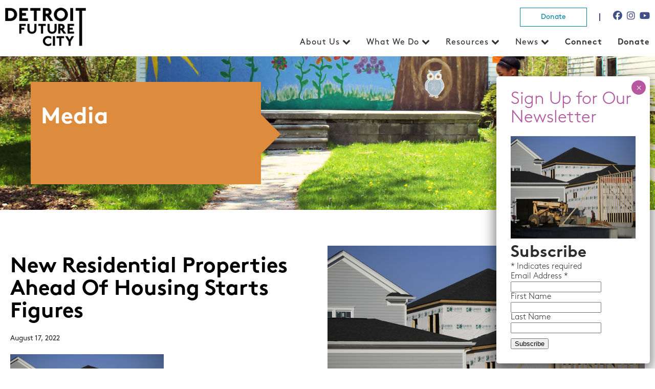

--- FILE ---
content_type: text/html; charset=UTF-8
request_url: https://detroitfuturecity.com/2022/07/21/demand-for-mortgages-now-lower-than-during-great-recession/new-residential-properties-ahead-of-housing-starts-figures/
body_size: 11646
content:
<!DOCTYPE html>
<html>
<head>
	<meta name="viewport" content="width=device-width, initial-scale=1, maximum-scale=1" />
	<meta charset="UTF-8">
<link rel="apple-touch-icon" sizes="180x180" href="https://detroitfuturecity.com/wp-content/themes/DFC/images/apple-touch-icon.png">
<link rel="icon" type="image/png" href="https://detroitfuturecity.com/wp-content/themes/DFC/images/favicon-32x32.png" sizes="32x32">
<link rel="icon" type="image/png" href="https://detroitfuturecity.com/wp-content/themes/DFC/images/favicon-16x16.png" sizes="16x16">
<link rel="icon" type="image/png" href="https://detroitfuturecity.com/wp-content/themes/DFC/images/favicon.ico" sizes="32x32">


		<!-- All in One SEO 4.9.3 - aioseo.com -->
	<meta name="description" content="A contractor walks past houses under construction at the Norton Commons subdivision in Louisville, Kentucky." />
	<meta name="robots" content="max-image-preview:large" />
	<meta name="author" content="dfcadm"/>
	<link rel="canonical" href="https://detroitfuturecity.com/2022/07/21/demand-for-mortgages-now-lower-than-during-great-recession/new-residential-properties-ahead-of-housing-starts-figures/" />
	<meta name="generator" content="All in One SEO (AIOSEO) 4.9.3" />
		<meta property="og:locale" content="en_US" />
		<meta property="og:site_name" content="Detroit Future City |" />
		<meta property="og:type" content="article" />
		<meta property="og:title" content="New Residential Properties Ahead Of Housing Starts Figures | Detroit Future City" />
		<meta property="og:url" content="https://detroitfuturecity.com/2022/07/21/demand-for-mortgages-now-lower-than-during-great-recession/new-residential-properties-ahead-of-housing-starts-figures/" />
		<meta property="article:published_time" content="2022-08-17T14:29:30+00:00" />
		<meta property="article:modified_time" content="2022-08-17T14:29:30+00:00" />
		<meta name="twitter:card" content="summary" />
		<meta name="twitter:title" content="New Residential Properties Ahead Of Housing Starts Figures | Detroit Future City" />
		<script type="application/ld+json" class="aioseo-schema">
			{"@context":"https:\/\/schema.org","@graph":[{"@type":"BreadcrumbList","@id":"https:\/\/detroitfuturecity.com\/2022\/07\/21\/demand-for-mortgages-now-lower-than-during-great-recession\/new-residential-properties-ahead-of-housing-starts-figures\/#breadcrumblist","itemListElement":[{"@type":"ListItem","@id":"https:\/\/detroitfuturecity.com#listItem","position":1,"name":"Home","item":"https:\/\/detroitfuturecity.com","nextItem":{"@type":"ListItem","@id":"https:\/\/detroitfuturecity.com\/2022\/07\/21\/demand-for-mortgages-now-lower-than-during-great-recession\/new-residential-properties-ahead-of-housing-starts-figures\/#listItem","name":"New Residential Properties Ahead Of Housing Starts Figures"}},{"@type":"ListItem","@id":"https:\/\/detroitfuturecity.com\/2022\/07\/21\/demand-for-mortgages-now-lower-than-during-great-recession\/new-residential-properties-ahead-of-housing-starts-figures\/#listItem","position":2,"name":"New Residential Properties Ahead Of Housing Starts Figures","previousItem":{"@type":"ListItem","@id":"https:\/\/detroitfuturecity.com#listItem","name":"Home"}}]},{"@type":"ItemPage","@id":"https:\/\/detroitfuturecity.com\/2022\/07\/21\/demand-for-mortgages-now-lower-than-during-great-recession\/new-residential-properties-ahead-of-housing-starts-figures\/#itempage","url":"https:\/\/detroitfuturecity.com\/2022\/07\/21\/demand-for-mortgages-now-lower-than-during-great-recession\/new-residential-properties-ahead-of-housing-starts-figures\/","name":"New Residential Properties Ahead Of Housing Starts Figures | Detroit Future City","description":"A contractor walks past houses under construction at the Norton Commons subdivision in Louisville, Kentucky.","inLanguage":"en-US","isPartOf":{"@id":"https:\/\/detroitfuturecity.com\/#website"},"breadcrumb":{"@id":"https:\/\/detroitfuturecity.com\/2022\/07\/21\/demand-for-mortgages-now-lower-than-during-great-recession\/new-residential-properties-ahead-of-housing-starts-figures\/#breadcrumblist"},"author":{"@id":"https:\/\/detroitfuturecity.com\/author\/dfcadm\/#author"},"creator":{"@id":"https:\/\/detroitfuturecity.com\/author\/dfcadm\/#author"},"datePublished":"2022-08-17T14:29:30+00:00","dateModified":"2022-08-17T14:29:30+00:00"},{"@type":"Organization","@id":"https:\/\/detroitfuturecity.com\/#organization","name":"Detroit Future City","url":"https:\/\/detroitfuturecity.com\/"},{"@type":"Person","@id":"https:\/\/detroitfuturecity.com\/author\/dfcadm\/#author","url":"https:\/\/detroitfuturecity.com\/author\/dfcadm\/","name":"dfcadm","image":{"@type":"ImageObject","@id":"https:\/\/detroitfuturecity.com\/2022\/07\/21\/demand-for-mortgages-now-lower-than-during-great-recession\/new-residential-properties-ahead-of-housing-starts-figures\/#authorImage","url":"https:\/\/secure.gravatar.com\/avatar\/b38cc64b8397da455375baa064433be715fc3e2d558c15088de1483bada8cce5?s=96&d=mm&r=g","width":96,"height":96,"caption":"dfcadm"}},{"@type":"WebSite","@id":"https:\/\/detroitfuturecity.com\/#website","url":"https:\/\/detroitfuturecity.com\/","name":"Detroit Future City","inLanguage":"en-US","publisher":{"@id":"https:\/\/detroitfuturecity.com\/#organization"}}]}
		</script>
		<!-- All in One SEO -->

<link rel="alternate" type="application/rss+xml" title="Detroit Future City &raquo; New Residential Properties Ahead Of Housing Starts Figures Comments Feed" href="https://detroitfuturecity.com/2022/07/21/demand-for-mortgages-now-lower-than-during-great-recession/new-residential-properties-ahead-of-housing-starts-figures/feed/" />
<link rel="alternate" title="oEmbed (JSON)" type="application/json+oembed" href="https://detroitfuturecity.com/wp-json/oembed/1.0/embed?url=https%3A%2F%2Fdetroitfuturecity.com%2F2022%2F07%2F21%2Fdemand-for-mortgages-now-lower-than-during-great-recession%2Fnew-residential-properties-ahead-of-housing-starts-figures%2F" />
<link rel="alternate" title="oEmbed (XML)" type="text/xml+oembed" href="https://detroitfuturecity.com/wp-json/oembed/1.0/embed?url=https%3A%2F%2Fdetroitfuturecity.com%2F2022%2F07%2F21%2Fdemand-for-mortgages-now-lower-than-during-great-recession%2Fnew-residential-properties-ahead-of-housing-starts-figures%2F&#038;format=xml" />
<style id='wp-img-auto-sizes-contain-inline-css' type='text/css'>
img:is([sizes=auto i],[sizes^="auto," i]){contain-intrinsic-size:3000px 1500px}
/*# sourceURL=wp-img-auto-sizes-contain-inline-css */
</style>
<link rel='stylesheet' id='font-awesome-css' href='https://detroitfuturecity.com/wp-content/themes/DFC/css/fontawesome-free-6.6.0-web/css/all.css?ver=34637d8428ceed5d8d26a5a77fa729fe' type='text/css' media='all' />
<link rel='stylesheet' id='reset-css' href='https://detroitfuturecity.com/wp-content/themes/DFC/css/reset.css?ver=34637d8428ceed5d8d26a5a77fa729fe' type='text/css' media='all' />
<link rel='stylesheet' id='main-css' href='https://detroitfuturecity.com/wp-content/themes/DFC/style-2021.css?ver=34637d8428ceed5d8d26a5a77fa729fe' type='text/css' media='all' />
<link rel='stylesheet' id='ism-css' href='https://detroitfuturecity.com/wp-content/themes/DFC/slick/slick.css?ver=34637d8428ceed5d8d26a5a77fa729fe' type='text/css' media='all' />
<style id='wp-emoji-styles-inline-css' type='text/css'>

	img.wp-smiley, img.emoji {
		display: inline !important;
		border: none !important;
		box-shadow: none !important;
		height: 1em !important;
		width: 1em !important;
		margin: 0 0.07em !important;
		vertical-align: -0.1em !important;
		background: none !important;
		padding: 0 !important;
	}
/*# sourceURL=wp-emoji-styles-inline-css */
</style>
<link rel='stylesheet' id='wp-block-library-css' href='https://detroitfuturecity.com/wp-includes/css/dist/block-library/style.min.css?ver=34637d8428ceed5d8d26a5a77fa729fe' type='text/css' media='all' />
<style id='global-styles-inline-css' type='text/css'>
:root{--wp--preset--aspect-ratio--square: 1;--wp--preset--aspect-ratio--4-3: 4/3;--wp--preset--aspect-ratio--3-4: 3/4;--wp--preset--aspect-ratio--3-2: 3/2;--wp--preset--aspect-ratio--2-3: 2/3;--wp--preset--aspect-ratio--16-9: 16/9;--wp--preset--aspect-ratio--9-16: 9/16;--wp--preset--color--black: #000000;--wp--preset--color--cyan-bluish-gray: #abb8c3;--wp--preset--color--white: #ffffff;--wp--preset--color--pale-pink: #f78da7;--wp--preset--color--vivid-red: #cf2e2e;--wp--preset--color--luminous-vivid-orange: #ff6900;--wp--preset--color--luminous-vivid-amber: #fcb900;--wp--preset--color--light-green-cyan: #7bdcb5;--wp--preset--color--vivid-green-cyan: #00d084;--wp--preset--color--pale-cyan-blue: #8ed1fc;--wp--preset--color--vivid-cyan-blue: #0693e3;--wp--preset--color--vivid-purple: #9b51e0;--wp--preset--gradient--vivid-cyan-blue-to-vivid-purple: linear-gradient(135deg,rgb(6,147,227) 0%,rgb(155,81,224) 100%);--wp--preset--gradient--light-green-cyan-to-vivid-green-cyan: linear-gradient(135deg,rgb(122,220,180) 0%,rgb(0,208,130) 100%);--wp--preset--gradient--luminous-vivid-amber-to-luminous-vivid-orange: linear-gradient(135deg,rgb(252,185,0) 0%,rgb(255,105,0) 100%);--wp--preset--gradient--luminous-vivid-orange-to-vivid-red: linear-gradient(135deg,rgb(255,105,0) 0%,rgb(207,46,46) 100%);--wp--preset--gradient--very-light-gray-to-cyan-bluish-gray: linear-gradient(135deg,rgb(238,238,238) 0%,rgb(169,184,195) 100%);--wp--preset--gradient--cool-to-warm-spectrum: linear-gradient(135deg,rgb(74,234,220) 0%,rgb(151,120,209) 20%,rgb(207,42,186) 40%,rgb(238,44,130) 60%,rgb(251,105,98) 80%,rgb(254,248,76) 100%);--wp--preset--gradient--blush-light-purple: linear-gradient(135deg,rgb(255,206,236) 0%,rgb(152,150,240) 100%);--wp--preset--gradient--blush-bordeaux: linear-gradient(135deg,rgb(254,205,165) 0%,rgb(254,45,45) 50%,rgb(107,0,62) 100%);--wp--preset--gradient--luminous-dusk: linear-gradient(135deg,rgb(255,203,112) 0%,rgb(199,81,192) 50%,rgb(65,88,208) 100%);--wp--preset--gradient--pale-ocean: linear-gradient(135deg,rgb(255,245,203) 0%,rgb(182,227,212) 50%,rgb(51,167,181) 100%);--wp--preset--gradient--electric-grass: linear-gradient(135deg,rgb(202,248,128) 0%,rgb(113,206,126) 100%);--wp--preset--gradient--midnight: linear-gradient(135deg,rgb(2,3,129) 0%,rgb(40,116,252) 100%);--wp--preset--font-size--small: 13px;--wp--preset--font-size--medium: 20px;--wp--preset--font-size--large: 36px;--wp--preset--font-size--x-large: 42px;--wp--preset--spacing--20: 0.44rem;--wp--preset--spacing--30: 0.67rem;--wp--preset--spacing--40: 1rem;--wp--preset--spacing--50: 1.5rem;--wp--preset--spacing--60: 2.25rem;--wp--preset--spacing--70: 3.38rem;--wp--preset--spacing--80: 5.06rem;--wp--preset--shadow--natural: 6px 6px 9px rgba(0, 0, 0, 0.2);--wp--preset--shadow--deep: 12px 12px 50px rgba(0, 0, 0, 0.4);--wp--preset--shadow--sharp: 6px 6px 0px rgba(0, 0, 0, 0.2);--wp--preset--shadow--outlined: 6px 6px 0px -3px rgb(255, 255, 255), 6px 6px rgb(0, 0, 0);--wp--preset--shadow--crisp: 6px 6px 0px rgb(0, 0, 0);}:where(.is-layout-flex){gap: 0.5em;}:where(.is-layout-grid){gap: 0.5em;}body .is-layout-flex{display: flex;}.is-layout-flex{flex-wrap: wrap;align-items: center;}.is-layout-flex > :is(*, div){margin: 0;}body .is-layout-grid{display: grid;}.is-layout-grid > :is(*, div){margin: 0;}:where(.wp-block-columns.is-layout-flex){gap: 2em;}:where(.wp-block-columns.is-layout-grid){gap: 2em;}:where(.wp-block-post-template.is-layout-flex){gap: 1.25em;}:where(.wp-block-post-template.is-layout-grid){gap: 1.25em;}.has-black-color{color: var(--wp--preset--color--black) !important;}.has-cyan-bluish-gray-color{color: var(--wp--preset--color--cyan-bluish-gray) !important;}.has-white-color{color: var(--wp--preset--color--white) !important;}.has-pale-pink-color{color: var(--wp--preset--color--pale-pink) !important;}.has-vivid-red-color{color: var(--wp--preset--color--vivid-red) !important;}.has-luminous-vivid-orange-color{color: var(--wp--preset--color--luminous-vivid-orange) !important;}.has-luminous-vivid-amber-color{color: var(--wp--preset--color--luminous-vivid-amber) !important;}.has-light-green-cyan-color{color: var(--wp--preset--color--light-green-cyan) !important;}.has-vivid-green-cyan-color{color: var(--wp--preset--color--vivid-green-cyan) !important;}.has-pale-cyan-blue-color{color: var(--wp--preset--color--pale-cyan-blue) !important;}.has-vivid-cyan-blue-color{color: var(--wp--preset--color--vivid-cyan-blue) !important;}.has-vivid-purple-color{color: var(--wp--preset--color--vivid-purple) !important;}.has-black-background-color{background-color: var(--wp--preset--color--black) !important;}.has-cyan-bluish-gray-background-color{background-color: var(--wp--preset--color--cyan-bluish-gray) !important;}.has-white-background-color{background-color: var(--wp--preset--color--white) !important;}.has-pale-pink-background-color{background-color: var(--wp--preset--color--pale-pink) !important;}.has-vivid-red-background-color{background-color: var(--wp--preset--color--vivid-red) !important;}.has-luminous-vivid-orange-background-color{background-color: var(--wp--preset--color--luminous-vivid-orange) !important;}.has-luminous-vivid-amber-background-color{background-color: var(--wp--preset--color--luminous-vivid-amber) !important;}.has-light-green-cyan-background-color{background-color: var(--wp--preset--color--light-green-cyan) !important;}.has-vivid-green-cyan-background-color{background-color: var(--wp--preset--color--vivid-green-cyan) !important;}.has-pale-cyan-blue-background-color{background-color: var(--wp--preset--color--pale-cyan-blue) !important;}.has-vivid-cyan-blue-background-color{background-color: var(--wp--preset--color--vivid-cyan-blue) !important;}.has-vivid-purple-background-color{background-color: var(--wp--preset--color--vivid-purple) !important;}.has-black-border-color{border-color: var(--wp--preset--color--black) !important;}.has-cyan-bluish-gray-border-color{border-color: var(--wp--preset--color--cyan-bluish-gray) !important;}.has-white-border-color{border-color: var(--wp--preset--color--white) !important;}.has-pale-pink-border-color{border-color: var(--wp--preset--color--pale-pink) !important;}.has-vivid-red-border-color{border-color: var(--wp--preset--color--vivid-red) !important;}.has-luminous-vivid-orange-border-color{border-color: var(--wp--preset--color--luminous-vivid-orange) !important;}.has-luminous-vivid-amber-border-color{border-color: var(--wp--preset--color--luminous-vivid-amber) !important;}.has-light-green-cyan-border-color{border-color: var(--wp--preset--color--light-green-cyan) !important;}.has-vivid-green-cyan-border-color{border-color: var(--wp--preset--color--vivid-green-cyan) !important;}.has-pale-cyan-blue-border-color{border-color: var(--wp--preset--color--pale-cyan-blue) !important;}.has-vivid-cyan-blue-border-color{border-color: var(--wp--preset--color--vivid-cyan-blue) !important;}.has-vivid-purple-border-color{border-color: var(--wp--preset--color--vivid-purple) !important;}.has-vivid-cyan-blue-to-vivid-purple-gradient-background{background: var(--wp--preset--gradient--vivid-cyan-blue-to-vivid-purple) !important;}.has-light-green-cyan-to-vivid-green-cyan-gradient-background{background: var(--wp--preset--gradient--light-green-cyan-to-vivid-green-cyan) !important;}.has-luminous-vivid-amber-to-luminous-vivid-orange-gradient-background{background: var(--wp--preset--gradient--luminous-vivid-amber-to-luminous-vivid-orange) !important;}.has-luminous-vivid-orange-to-vivid-red-gradient-background{background: var(--wp--preset--gradient--luminous-vivid-orange-to-vivid-red) !important;}.has-very-light-gray-to-cyan-bluish-gray-gradient-background{background: var(--wp--preset--gradient--very-light-gray-to-cyan-bluish-gray) !important;}.has-cool-to-warm-spectrum-gradient-background{background: var(--wp--preset--gradient--cool-to-warm-spectrum) !important;}.has-blush-light-purple-gradient-background{background: var(--wp--preset--gradient--blush-light-purple) !important;}.has-blush-bordeaux-gradient-background{background: var(--wp--preset--gradient--blush-bordeaux) !important;}.has-luminous-dusk-gradient-background{background: var(--wp--preset--gradient--luminous-dusk) !important;}.has-pale-ocean-gradient-background{background: var(--wp--preset--gradient--pale-ocean) !important;}.has-electric-grass-gradient-background{background: var(--wp--preset--gradient--electric-grass) !important;}.has-midnight-gradient-background{background: var(--wp--preset--gradient--midnight) !important;}.has-small-font-size{font-size: var(--wp--preset--font-size--small) !important;}.has-medium-font-size{font-size: var(--wp--preset--font-size--medium) !important;}.has-large-font-size{font-size: var(--wp--preset--font-size--large) !important;}.has-x-large-font-size{font-size: var(--wp--preset--font-size--x-large) !important;}
/*# sourceURL=global-styles-inline-css */
</style>

<style id='classic-theme-styles-inline-css' type='text/css'>
/*! This file is auto-generated */
.wp-block-button__link{color:#fff;background-color:#32373c;border-radius:9999px;box-shadow:none;text-decoration:none;padding:calc(.667em + 2px) calc(1.333em + 2px);font-size:1.125em}.wp-block-file__button{background:#32373c;color:#fff;text-decoration:none}
/*# sourceURL=/wp-includes/css/classic-themes.min.css */
</style>
<link rel='stylesheet' id='wp-components-css' href='https://detroitfuturecity.com/wp-includes/css/dist/components/style.min.css?ver=34637d8428ceed5d8d26a5a77fa729fe' type='text/css' media='all' />
<link rel='stylesheet' id='wp-preferences-css' href='https://detroitfuturecity.com/wp-includes/css/dist/preferences/style.min.css?ver=34637d8428ceed5d8d26a5a77fa729fe' type='text/css' media='all' />
<link rel='stylesheet' id='wp-block-editor-css' href='https://detroitfuturecity.com/wp-includes/css/dist/block-editor/style.min.css?ver=34637d8428ceed5d8d26a5a77fa729fe' type='text/css' media='all' />
<link rel='stylesheet' id='popup-maker-block-library-style-css' href='https://detroitfuturecity.com/wp-content/plugins/popup-maker/dist/packages/block-library-style.css?ver=dbea705cfafe089d65f1' type='text/css' media='all' />
<link rel='stylesheet' id='contact-form-7-css' href='https://detroitfuturecity.com/wp-content/plugins/contact-form-7/includes/css/styles.css?ver=6.1.4' type='text/css' media='all' />
<link rel='stylesheet' id='popup-maker-site-css' href='//detroitfuturecity.com/wp-content/uploads/pum/pum-site-styles.css?generated=1757445209&#038;ver=1.21.5' type='text/css' media='all' />
<script type="text/javascript" src="https://detroitfuturecity.com/wp-includes/js/jquery/jquery.min.js?ver=3.7.1" id="jquery-core-js"></script>
<script type="text/javascript" src="https://detroitfuturecity.com/wp-includes/js/jquery/jquery-migrate.min.js?ver=3.4.1" id="jquery-migrate-js"></script>
<script type="text/javascript" src="https://detroitfuturecity.com/wp-content/themes/DFC/js/main.js?ver=34637d8428ceed5d8d26a5a77fa729fe" id="main-js-js"></script>
<script type="text/javascript" src="https://detroitfuturecity.com/wp-content/themes/DFC/slick/slick.js?ver=34637d8428ceed5d8d26a5a77fa729fe" id="ism-js-js"></script>
<link rel="https://api.w.org/" href="https://detroitfuturecity.com/wp-json/" /><link rel="alternate" title="JSON" type="application/json" href="https://detroitfuturecity.com/wp-json/wp/v2/media/7890" /><link rel="EditURI" type="application/rsd+xml" title="RSD" href="https://detroitfuturecity.com/xmlrpc.php?rsd" />

<link rel='shortlink' href='https://detroitfuturecity.com/?p=7890' />
<script type="text/javascript">
(function(url){
	if(/(?:Chrome\/26\.0\.1410\.63 Safari\/537\.31|WordfenceTestMonBot)/.test(navigator.userAgent)){ return; }
	var addEvent = function(evt, handler) {
		if (window.addEventListener) {
			document.addEventListener(evt, handler, false);
		} else if (window.attachEvent) {
			document.attachEvent('on' + evt, handler);
		}
	};
	var removeEvent = function(evt, handler) {
		if (window.removeEventListener) {
			document.removeEventListener(evt, handler, false);
		} else if (window.detachEvent) {
			document.detachEvent('on' + evt, handler);
		}
	};
	var evts = 'contextmenu dblclick drag dragend dragenter dragleave dragover dragstart drop keydown keypress keyup mousedown mousemove mouseout mouseover mouseup mousewheel scroll'.split(' ');
	var logHuman = function() {
		if (window.wfLogHumanRan) { return; }
		window.wfLogHumanRan = true;
		var wfscr = document.createElement('script');
		wfscr.type = 'text/javascript';
		wfscr.async = true;
		wfscr.src = url + '&r=' + Math.random();
		(document.getElementsByTagName('head')[0]||document.getElementsByTagName('body')[0]).appendChild(wfscr);
		for (var i = 0; i < evts.length; i++) {
			removeEvent(evts[i], logHuman);
		}
	};
	for (var i = 0; i < evts.length; i++) {
		addEvent(evts[i], logHuman);
	}
})('//detroitfuturecity.com/?wordfence_lh=1&hid=3AFB19206F0DC3CEBAAA7DC7C949B3D0');
</script><meta name="tec-api-version" content="v1"><meta name="tec-api-origin" content="https://detroitfuturecity.com"><link rel="alternate" href="https://detroitfuturecity.com/wp-json/tribe/events/v1/" /><title>Detroit Future City</title>
<script type="text/javascript">
var $ = jQuery;
</script>
<!-- Google Tag Manager -->
<script>(function(w,d,s,l,i){w[l]=w[l]||[];w[l].push({'gtm.start':
new Date().getTime(),event:'gtm.js'});var f=d.getElementsByTagName(s)[0],
j=d.createElement(s),dl=l!='dataLayer'?'&l='+l:'';j.async=true;j.src=
'https://www.googletagmanager.com/gtm.js?id='+i+dl;f.parentNode.insertBefore(j,f);
})(window,document,'script','dataLayer','GTM-TMRFF7K');</script>
<!-- End Google Tag Manager -->
</head>
 
<body  class="attachment wp-singular attachment-template-default single single-attachment postid-7890 attachmentid-7890 attachment-jpeg wp-theme-DFC tribe-no-js metaslider-plugin">
<!-- Google Tag Manager (noscript) -->
<noscript><iframe src="https://www.googletagmanager.com/ns.html?id=GTM-TMRFF7K"
height="0" width="0" style="display:none;visibility:hidden"></iframe></noscript>
<!-- End Google Tag Manager (noscript) -->
<header>

	<div class="nav_bar">
			<div class="nav_container">
				<a class="logo" href="https://detroitfuturecity.com">
					<img class="logo_img" src="https://detroitfuturecity.com/wp-content/themes/DFC/images/Detroit-Future-City_black.png"  alt="" >
				</a>
				
				
				<div class="main_nav_wrapper">
					<div class="social_bar">
						<div class="social_btn_wrap">
							
							<a href="https://detroitfuturecity.com/donate/" class="donate_button">Donate</a>
							
							<span class="top_social_border"></span>
							
							<a class="top_social_btn fa-brands fa-facebook" href="https://www.facebook.com/detfuturecity/" target="_BLANK"></a>
							
							<a class="top_social_btn fa-brands fa-instagram" href="https://www.instagram.com/detfuturecity/" target="_BLANK"></a>
							<a class="top_social_btn fa-brands fa-youtube" href="https://www.youtube.com/channel/UCoEflQ2Aq4Tiv7Dq2NMmv_Q" target="_BLANK"></a>
						</div>
					</div>	
					
					<span class="fa fa-bars fa-color hamburger"></span>
					<nav class="main_nav">
						<div class="menu-main-menu-container"><ul id="menu-main-menu" class="menu"><li id="menu-item-7063" class="menu-item menu-item-type-custom menu-item-object-custom menu-item-has-children menu-item-7063"><a href="#">About Us</a>
<ul class="sub-menu">
	<li id="menu-item-7068" class="menu-item menu-item-type-post_type menu-item-object-page menu-item-7068"><a href="https://detroitfuturecity.com/about/">About Us</a></li>
	<li id="menu-item-46" class="menu-item menu-item-type-post_type menu-item-object-page menu-item-46"><a href="https://detroitfuturecity.com/our-team-and-board-of-directors/">Our Team</a></li>
	<li id="menu-item-7053" class="menu-item menu-item-type-post_type menu-item-object-page menu-item-7053"><a href="https://detroitfuturecity.com/job-posting/">Join Our Team</a></li>
</ul>
</li>
<li id="menu-item-7037" class="menu-item menu-item-type-custom menu-item-object-custom menu-item-has-children menu-item-7037"><a href="#">What We Do</a>
<ul class="sub-menu">
	<li id="menu-item-7002" class="menu-item menu-item-type-post_type menu-item-object-page menu-item-7002"><a href="https://detroitfuturecity.com/what-we-do/the-center-for-equity-engagement-and-research/">Center for Equity, Engagement, and Research</a></li>
	<li id="menu-item-9678" class="menu-item menu-item-type-post_type menu-item-object-page menu-item-has-children menu-item-9678"><a href="https://detroitfuturecity.com/what-we-do/thriving-resilient-neighborhoods/">Thriving, Resilient Neighborhoods</a>
	<ul class="sub-menu">
		<li id="menu-item-9660" class="menu-item menu-item-type-post_type menu-item-object-page menu-item-9660"><a href="https://detroitfuturecity.com/what-we-do/economic-inclusion/">Economic Inclusion</a></li>
		<li id="menu-item-7009" class="menu-item menu-item-type-post_type menu-item-object-page menu-item-7009"><a href="https://detroitfuturecity.com/what-we-do/equitable-neighborhood-planning/">Equitable Neighborhood Planning</a></li>
		<li id="menu-item-6979" class="menu-item menu-item-type-post_type menu-item-object-page menu-item-6979"><a href="https://detroitfuturecity.com/what-we-do/land-use-and-design/">Land Use and Design</a></li>
	</ul>
</li>
</ul>
</li>
<li id="menu-item-7032" class="menu-item menu-item-type-custom menu-item-object-custom menu-item-has-children menu-item-7032"><a href="#">Resources</a>
<ul class="sub-menu">
	<li id="menu-item-7099" class="menu-item menu-item-type-post_type menu-item-object-page menu-item-7099"><a href="https://detroitfuturecity.com/resources/research/">Research</a></li>
	<li id="menu-item-7110" class="menu-item menu-item-type-post_type menu-item-object-page menu-item-7110"><a href="https://detroitfuturecity.com/resources/tools/">Tools</a></li>
	<li id="menu-item-7073" class="menu-item menu-item-type-post_type menu-item-object-page menu-item-7073"><a href="https://detroitfuturecity.com/resources/videos/">Videos</a></li>
	<li id="menu-item-9426" class="menu-item menu-item-type-post_type menu-item-object-page menu-item-9426"><a href="https://detroitfuturecity.com/photos/">Photos</a></li>
	<li id="menu-item-6749" class="menu-item menu-item-type-post_type menu-item-object-page menu-item-6749"><a href="https://detroitfuturecity.com/resources/data-dashboard/">Economic Equity Dashboard</a></li>
	<li id="menu-item-7041" class="menu-item menu-item-type-custom menu-item-object-custom menu-item-7041"><a href="/whatwedo/land-use/DFC-lots/">The Field Guide to Working with Lots</a></li>
	<li id="menu-item-9585" class="menu-item menu-item-type-post_type menu-item-object-page menu-item-9585"><a href="https://detroitfuturecity.com/resources/2030-plan/">Detroit Future City 2030 Plan</a></li>
</ul>
</li>
<li id="menu-item-7069" class="menu-item menu-item-type-custom menu-item-object-custom menu-item-has-children menu-item-7069"><a href="#">News</a>
<ul class="sub-menu">
	<li id="menu-item-3477" class="menu-item menu-item-type-custom menu-item-object-custom menu-item-3477"><a href="/events/">Events</a></li>
	<li id="menu-item-37" class="menu-item menu-item-type-post_type menu-item-object-page menu-item-37"><a href="https://detroitfuturecity.com/in-the-media/">In the Media</a></li>
	<li id="menu-item-40" class="menu-item menu-item-type-post_type menu-item-object-page menu-item-40"><a href="https://detroitfuturecity.com/newsletters/">Newsletters</a></li>
	<li id="menu-item-43" class="menu-item menu-item-type-post_type menu-item-object-page menu-item-43"><a href="https://detroitfuturecity.com/press-releases/">Press Releases</a></li>
</ul>
</li>
<li id="menu-item-3568" class="mobile-only menu-item menu-item-type-post_type menu-item-object-page menu-item-3568"><a href="https://detroitfuturecity.com/connect/">Connect</a></li>
<li id="menu-item-7061" class="menu-item menu-item-type-post_type menu-item-object-page menu-item-7061"><a href="https://detroitfuturecity.com/donate/">Donate</a></li>
</ul></div>					</nav>
				</div>
			</div>
		</div>			
</header>		

<div class="general_hero"   style="background-image:url('https://detroitfuturecity.com/wp-content/themes/DFC/images/deafult_2021_header.jpg');" ><div class="general_hero_container"><div class="general_hero_box" style="background-color:#dd8b3d"  ><h1>Media</h1><div class="general_diamond"  style="background-color:#dd8b3d"></div></div></div></div>			
			<div class="wrapper">
	
	
	<div class="single_section clear">

	
	<div class="single_article_content">
	<div class="single_content_column  "><h1 class="heading_option_1_single">New Residential Properties Ahead Of Housing Starts Figures</h1><p class="report_subtitle" >August 17, 2022</p><p class="attachment"><a href='https://detroitfuturecity.com/wp-content/uploads/2022/08/mortgages-main_i.jpg'><img decoding="async" width="300" height="200" src="https://detroitfuturecity.com/wp-content/uploads/2022/08/mortgages-main_i-300x200.jpg" class="attachment-medium size-medium" alt="" srcset="https://detroitfuturecity.com/wp-content/uploads/2022/08/mortgages-main_i-300x200.jpg 300w, https://detroitfuturecity.com/wp-content/uploads/2022/08/mortgages-main_i.jpg 765w" sizes="(max-width: 300px) 100vw, 300px" /></a></p>
	</div>
	
	<img src="https://detroitfuturecity.com/wp-content/uploads/2022/08/mortgages-main_i.jpg" alt="https://detroitfuturecity.com/wp-content/uploads/2022/08/mortgages-main_i.jpg" class="newsletter_header_image" />	
	
	</div>
		

</div>


<h2 class="resources_boxes_title">CHECK OUT OUR RESOURCES</h2><div class="resources_boxes"><div  ><a href="/resources/2030-plan/">DFC 2030 Plan</a></div><div  ><a href="/resources/data-dashboard/">Economic Equity Dashboard</a></div><div  ><a href="/resources/videos/">Videos</a></div><div  ><a href="/resources/research/">Research</a></div><div  ><a href="/resources/tools/">Tools</a></div></div>


</div>


	<footer>
		<div class="footer_wrap clear">
			<div class="footer_col_left">

					<div class="menu-footer-1-container"><ul id="menu-footer-1" class="footer_nav"><li id="menu-item-7100" class="strong menu-item menu-item-type-custom menu-item-object-custom menu-item-7100"><a href="#">About Us</a></li>
<li id="menu-item-7103" class="menu-item menu-item-type-post_type menu-item-object-page menu-item-7103"><a href="https://detroitfuturecity.com/about/">About Us</a></li>
<li id="menu-item-75" class="menu-item menu-item-type-post_type menu-item-object-page menu-item-75"><a href="https://detroitfuturecity.com/our-team-and-board-of-directors/">Our Team</a></li>
<li id="menu-item-7102" class="menu-item menu-item-type-post_type menu-item-object-page menu-item-7102"><a href="https://detroitfuturecity.com/job-posting/">Job Postings</a></li>
</ul></div>					
					
					<div class="menu-footer-2-container"><ul id="menu-footer-2" class="footer_nav"><li id="menu-item-7092" class="strong menu-item menu-item-type-custom menu-item-object-custom menu-item-7092"><a href="#">What We Do</a></li>
<li id="menu-item-7094" class="menu-item menu-item-type-post_type menu-item-object-page menu-item-7094"><a href="https://detroitfuturecity.com/what-we-do/the-center-for-equity-engagement-and-research/">Center for Equity, Engagement, and Research</a></li>
<li id="menu-item-9663" class="menu-item menu-item-type-post_type menu-item-object-page menu-item-9663"><a href="https://detroitfuturecity.com/what-we-do/economic-inclusion/">Economic Inclusion</a></li>
<li id="menu-item-7093" class="menu-item menu-item-type-post_type menu-item-object-page menu-item-7093"><a href="https://detroitfuturecity.com/what-we-do/equitable-neighborhood-planning/">Equitable Neighborhood Planning</a></li>
<li id="menu-item-6981" class="menu-item menu-item-type-post_type menu-item-object-page menu-item-6981"><a href="https://detroitfuturecity.com/what-we-do/land-use-and-design/">Land Use and Design</a></li>
</ul></div>					
					<div class="menu-footer-3-container"><ul id="menu-footer-3" class="footer_nav"><li id="menu-item-7108" class="strong menu-item menu-item-type-custom menu-item-object-custom menu-item-7108"><a href="#">Resources</a></li>
<li id="menu-item-7105" class="menu-item menu-item-type-post_type menu-item-object-page menu-item-7105"><a href="https://detroitfuturecity.com/resources/research/">Research</a></li>
<li id="menu-item-7106" class="menu-item menu-item-type-post_type menu-item-object-page menu-item-7106"><a href="https://detroitfuturecity.com/resources/tools/">Tools</a></li>
<li id="menu-item-7107" class="menu-item menu-item-type-post_type menu-item-object-page menu-item-7107"><a href="https://detroitfuturecity.com/resources/videos/">Videos</a></li>
<li id="menu-item-9667" class="menu-item menu-item-type-post_type menu-item-object-page menu-item-9667"><a href="https://detroitfuturecity.com/photos/">Photos</a></li>
<li id="menu-item-6986" class="menu-item menu-item-type-post_type menu-item-object-page menu-item-6986"><a href="https://detroitfuturecity.com/resources/data-dashboard/">Economic Equity Dashboard</a></li>
<li id="menu-item-9186" class="menu-item menu-item-type-post_type menu-item-object-page menu-item-9186"><a href="https://detroitfuturecity.com/our-programs/wwl-2020/">Working With Lots Program</a></li>
<li id="menu-item-9584" class="menu-item menu-item-type-post_type menu-item-object-page menu-item-9584"><a href="https://detroitfuturecity.com/resources/2030-plan/">Detroit Future City 2030 Plan</a></li>
</ul></div>					
					<div class="menu-footer-4-container"><ul id="menu-footer-4" class="footer_nav"><li id="menu-item-7109" class="strong menu-item menu-item-type-custom menu-item-object-custom menu-item-7109"><a href="#">News</a></li>
<li id="menu-item-6990" class="menu-item menu-item-type-custom menu-item-object-custom menu-item-6990"><a href="/events/">Events</a></li>
<li id="menu-item-6989" class="menu-item menu-item-type-post_type menu-item-object-page menu-item-6989"><a href="https://detroitfuturecity.com/newsletters/">Newsletters</a></li>
<li id="menu-item-6991" class="menu-item menu-item-type-post_type menu-item-object-page menu-item-6991"><a href="https://detroitfuturecity.com/in-the-media/">In the Media</a></li>
<li id="menu-item-6992" class="menu-item menu-item-type-post_type menu-item-object-page menu-item-6992"><a href="https://detroitfuturecity.com/press-releases/">Press Releases</a></li>
</ul></div>					

					

			</div>
			<div class="footer_col_right">
							</div>
		</div>
		
		<p class="footer_address">440 Burroughs Street, Suite 229, Detroit, MI 48202 | (313) 259-4407 | <a class="fa-brands fa-facebook" href="https://www.facebook.com/detfuturecity/" target="_BLANK"></a><a class="fa-brands fa-instagram" href="https://www.instagram.com/detfuturecity/" target="_BLANK"></a><a class="top_social_btn fa-brands fa-youtube" href="https://www.youtube.com/channel/UCoEflQ2Aq4Tiv7Dq2NMmv_Q" target="_BLANK"></a></p>
		
		<p class="copyright">Copyright &copy; 2026 Detroit Future City. All rights reserved.  Created by <a href="http://mediag.com" target="_BLANK" >Media Genesis</a></p>
		
	</footer>



<script type="speculationrules">
{"prefetch":[{"source":"document","where":{"and":[{"href_matches":"/*"},{"not":{"href_matches":["/wp-*.php","/wp-admin/*","/wp-content/uploads/*","/wp-content/*","/wp-content/plugins/*","/wp-content/themes/DFC/*","/*\\?(.+)"]}},{"not":{"selector_matches":"a[rel~=\"nofollow\"]"}},{"not":{"selector_matches":".no-prefetch, .no-prefetch a"}}]},"eagerness":"conservative"}]}
</script>
		<script>
		( function ( body ) {
			'use strict';
			body.className = body.className.replace( /\btribe-no-js\b/, 'tribe-js' );
		} )( document.body );
		</script>
		<div 
	id="pum-8675" 
	role="dialog" 
	aria-modal="false"
	aria-labelledby="pum_popup_title_8675"
	class="pum pum-overlay pum-theme-8668 pum-theme-enterprise-blue popmake-overlay pum-overlay-disabled auto_open click_open" 
	data-popmake="{&quot;id&quot;:8675,&quot;slug&quot;:&quot;mailchimp-signup&quot;,&quot;theme_id&quot;:8668,&quot;cookies&quot;:[{&quot;event&quot;:&quot;on_popup_close&quot;,&quot;settings&quot;:{&quot;name&quot;:&quot;pum-8675&quot;,&quot;key&quot;:&quot;&quot;,&quot;session&quot;:false,&quot;path&quot;:&quot;1&quot;,&quot;time&quot;:&quot;1 month&quot;}}],&quot;triggers&quot;:[{&quot;type&quot;:&quot;auto_open&quot;,&quot;settings&quot;:{&quot;cookie_name&quot;:[&quot;pum-8675&quot;],&quot;delay&quot;:&quot;500&quot;}},{&quot;type&quot;:&quot;click_open&quot;,&quot;settings&quot;:{&quot;extra_selectors&quot;:&quot;&quot;,&quot;cookie_name&quot;:null}}],&quot;mobile_disabled&quot;:null,&quot;tablet_disabled&quot;:null,&quot;meta&quot;:{&quot;display&quot;:{&quot;stackable&quot;:&quot;1&quot;,&quot;overlay_disabled&quot;:&quot;1&quot;,&quot;scrollable_content&quot;:false,&quot;disable_reposition&quot;:false,&quot;size&quot;:&quot;custom&quot;,&quot;responsive_min_width&quot;:&quot;0px&quot;,&quot;responsive_min_width_unit&quot;:false,&quot;responsive_max_width&quot;:&quot;100px&quot;,&quot;responsive_max_width_unit&quot;:false,&quot;custom_width&quot;:&quot;300px&quot;,&quot;custom_width_unit&quot;:false,&quot;custom_height&quot;:&quot;380px&quot;,&quot;custom_height_unit&quot;:false,&quot;custom_height_auto&quot;:&quot;1&quot;,&quot;location&quot;:&quot;right bottom&quot;,&quot;position_from_trigger&quot;:false,&quot;position_top&quot;:&quot;100&quot;,&quot;position_left&quot;:&quot;0&quot;,&quot;position_bottom&quot;:&quot;10&quot;,&quot;position_right&quot;:&quot;10&quot;,&quot;position_fixed&quot;:&quot;1&quot;,&quot;animation_type&quot;:&quot;slide&quot;,&quot;animation_speed&quot;:&quot;350&quot;,&quot;animation_origin&quot;:&quot;bottom&quot;,&quot;overlay_zindex&quot;:false,&quot;zindex&quot;:&quot;1999999999&quot;},&quot;close&quot;:{&quot;text&quot;:&quot;&quot;,&quot;button_delay&quot;:&quot;0&quot;,&quot;overlay_click&quot;:false,&quot;esc_press&quot;:false,&quot;f4_press&quot;:false},&quot;click_open&quot;:[]}}">

	<div id="popmake-8675" class="pum-container popmake theme-8668 size-custom pum-position-fixed">

				
							<div id="pum_popup_title_8675" class="pum-title popmake-title">
				Sign Up for Our Newsletter			</div>
		
		
				<div class="pum-content popmake-content" tabindex="0">
			<p class="attachment"><a href='https://detroitfuturecity.com/wp-content/uploads/2022/08/mortgages-main_i.jpg'><img width="300" height="200" src="https://detroitfuturecity.com/wp-content/uploads/2022/08/mortgages-main_i-300x200.jpg" class="attachment-medium size-medium" alt="" decoding="async" fetchpriority="high" srcset="https://detroitfuturecity.com/wp-content/uploads/2022/08/mortgages-main_i-300x200.jpg 300w, https://detroitfuturecity.com/wp-content/uploads/2022/08/mortgages-main_i.jpg 765w" sizes="(max-width: 300px) 100vw, 300px" /></a></p>
<div id="mc_embed_signup">
<form id="mc-embedded-subscribe-form" class="validate" action="https://detroitfuturecity.us8.list-manage.com/subscribe/post?u=86be10ec7c14ea58c47c2793b&amp;id=9e6ca46ae5&amp;f_id=00b0c2e1f0" method="post" name="mc-embedded-subscribe-form" novalidate="" target="_blank">
<div id="mc_embed_signup_scroll">
<h2>Subscribe</h2>
<div class="indicates-required"><span class="asterisk">*</span> Indicates required</div>
<div class="mc-field-group"><label for="mce-EMAIL">Email </label>Address *<input id="mce-EMAIL" class="required email" name="EMAIL" required="" type="email" value="" /><span id="mce-EMAIL-HELPERTEXT" class="helper_text"></span></div>
<div class="mc-field-group"><label for="mce-FNAME">First Name </label><input id="mce-FNAME" class="" name="FNAME" type="text" value="" /><span id="mce-FNAME-HELPERTEXT" class="helper_text"></span></div>
<div class="mc-field-group"><label for="mce-LNAME">Last Name </label><input id="mce-LNAME" class="" name="LNAME" type="text" value="" /><span id="mce-LNAME-HELPERTEXT" class="helper_text"></span></div>
<div id="mce-responses" class="clear">
<div id="mce-error-response" class="response" style="display: none;"></div>
<div id="mce-success-response" class="response" style="display: none;"></div>
</div>
<p><!-- real people should not fill this in and expect good things - do not remove this or risk form bot signups--></p>
<div style="position: absolute; left: -5000px;" aria-hidden="true"><input tabindex="-1" name="b_86be10ec7c14ea58c47c2793b_9e6ca46ae5" type="text" value="" /></div>
<div class="clear"><input id="mc-embedded-subscribe" class="button" name="subscribe" type="submit" value="Subscribe" /></div>
</div>
</form>
</div>
<p><script src="//s3.amazonaws.com/downloads.mailchimp.com/js/mc-validate.js" type="text/javascript"></script><script type="text/javascript">(function($) {window.fnames = new Array(); window.ftypes = new Array();fnames[0]='EMAIL';ftypes[0]='email';fnames[13]='MMERGE13';ftypes[13]='text';fnames[1]='FNAME';ftypes[1]='text';fnames[2]='LNAME';ftypes[2]='text';fnames[3]='ORG';ftypes[3]='text';fnames[5]='PHONE';ftypes[5]='text';fnames[7]='CITY';ftypes[7]='text';fnames[6]='ZIP';ftypes[6]='zip';fnames[4]='MMERGE4';ftypes[4]='text';fnames[8]='MMERGE8';ftypes[8]='text';fnames[9]='MMERGE9';ftypes[9]='text';fnames[10]='MMERGE10';ftypes[10]='text';fnames[11]='MMERGE11';ftypes[11]='text';fnames[12]='MMERGE12';ftypes[12]='text';}(jQuery));var $mcj = jQuery.noConflict(true);</script></p>
		</div>

				
							<button type="button" class="pum-close popmake-close" aria-label="Close">
			×			</button>
		
	</div>

</div>
<script> /* <![CDATA[ */var tribe_l10n_datatables = {"aria":{"sort_ascending":": activate to sort column ascending","sort_descending":": activate to sort column descending"},"length_menu":"Show _MENU_ entries","empty_table":"No data available in table","info":"Showing _START_ to _END_ of _TOTAL_ entries","info_empty":"Showing 0 to 0 of 0 entries","info_filtered":"(filtered from _MAX_ total entries)","zero_records":"No matching records found","search":"Search:","all_selected_text":"All items on this page were selected. ","select_all_link":"Select all pages","clear_selection":"Clear Selection.","pagination":{"all":"All","next":"Next","previous":"Previous"},"select":{"rows":{"0":"","_":": Selected %d rows","1":": Selected 1 row"}},"datepicker":{"dayNames":["Sunday","Monday","Tuesday","Wednesday","Thursday","Friday","Saturday"],"dayNamesShort":["Sun","Mon","Tue","Wed","Thu","Fri","Sat"],"dayNamesMin":["S","M","T","W","T","F","S"],"monthNames":["January","February","March","April","May","June","July","August","September","October","November","December"],"monthNamesShort":["January","February","March","April","May","June","July","August","September","October","November","December"],"monthNamesMin":["Jan","Feb","Mar","Apr","May","Jun","Jul","Aug","Sep","Oct","Nov","Dec"],"nextText":"Next","prevText":"Prev","currentText":"Today","closeText":"Done","today":"Today","clear":"Clear"}};/* ]]> */ </script><script type="text/javascript" src="https://detroitfuturecity.com/wp-content/plugins/the-events-calendar/common/build/js/user-agent.js?ver=da75d0bdea6dde3898df" id="tec-user-agent-js"></script>
<script type="text/javascript" src="https://detroitfuturecity.com/wp-includes/js/dist/hooks.min.js?ver=dd5603f07f9220ed27f1" id="wp-hooks-js"></script>
<script type="text/javascript" src="https://detroitfuturecity.com/wp-includes/js/dist/i18n.min.js?ver=c26c3dc7bed366793375" id="wp-i18n-js"></script>
<script type="text/javascript" id="wp-i18n-js-after">
/* <![CDATA[ */
wp.i18n.setLocaleData( { 'text direction\u0004ltr': [ 'ltr' ] } );
//# sourceURL=wp-i18n-js-after
/* ]]> */
</script>
<script type="text/javascript" src="https://detroitfuturecity.com/wp-content/plugins/contact-form-7/includes/swv/js/index.js?ver=6.1.4" id="swv-js"></script>
<script type="text/javascript" id="contact-form-7-js-before">
/* <![CDATA[ */
var wpcf7 = {
    "api": {
        "root": "https:\/\/detroitfuturecity.com\/wp-json\/",
        "namespace": "contact-form-7\/v1"
    }
};
//# sourceURL=contact-form-7-js-before
/* ]]> */
</script>
<script type="text/javascript" src="https://detroitfuturecity.com/wp-content/plugins/contact-form-7/includes/js/index.js?ver=6.1.4" id="contact-form-7-js"></script>
<script type="text/javascript" src="https://detroitfuturecity.com/wp-includes/js/jquery/ui/core.min.js?ver=1.13.3" id="jquery-ui-core-js"></script>
<script type="text/javascript" id="popup-maker-site-js-extra">
/* <![CDATA[ */
var pum_vars = {"version":"1.21.5","pm_dir_url":"https://detroitfuturecity.com/wp-content/plugins/popup-maker/","ajaxurl":"https://detroitfuturecity.com/wp-admin/admin-ajax.php","restapi":"https://detroitfuturecity.com/wp-json/pum/v1","rest_nonce":null,"default_theme":"8666","debug_mode":"","disable_tracking":"","home_url":"/","message_position":"top","core_sub_forms_enabled":"1","popups":[],"cookie_domain":"","analytics_enabled":"1","analytics_route":"analytics","analytics_api":"https://detroitfuturecity.com/wp-json/pum/v1"};
var pum_sub_vars = {"ajaxurl":"https://detroitfuturecity.com/wp-admin/admin-ajax.php","message_position":"top"};
var pum_popups = {"pum-8675":{"triggers":[{"type":"auto_open","settings":{"cookie_name":["pum-8675"],"delay":"500"}}],"cookies":[{"event":"on_popup_close","settings":{"name":"pum-8675","key":"","session":false,"path":"1","time":"1 month"}}],"disable_on_mobile":false,"disable_on_tablet":false,"atc_promotion":null,"explain":null,"type_section":null,"theme_id":"8668","size":"custom","responsive_min_width":"0px","responsive_max_width":"100px","custom_width":"300px","custom_height_auto":true,"custom_height":"380px","scrollable_content":false,"animation_type":"slide","animation_speed":"350","animation_origin":"bottom","open_sound":"none","custom_sound":"","location":"right bottom","position_top":"100","position_bottom":"10","position_left":"0","position_right":"10","position_from_trigger":false,"position_fixed":true,"overlay_disabled":true,"stackable":true,"disable_reposition":false,"zindex":"1999999999","close_button_delay":"0","fi_promotion":null,"close_on_form_submission":false,"close_on_form_submission_delay":"0","close_on_overlay_click":false,"close_on_esc_press":false,"close_on_f4_press":false,"disable_form_reopen":false,"disable_accessibility":false,"theme_slug":"enterprise-blue","id":8675,"slug":"mailchimp-signup"}};
//# sourceURL=popup-maker-site-js-extra
/* ]]> */
</script>
<script type="text/javascript" src="//detroitfuturecity.com/wp-content/uploads/pum/pum-site-scripts.js?defer&amp;generated=1757445209&amp;ver=1.21.5" id="popup-maker-site-js"></script>
<script id="wp-emoji-settings" type="application/json">
{"baseUrl":"https://s.w.org/images/core/emoji/17.0.2/72x72/","ext":".png","svgUrl":"https://s.w.org/images/core/emoji/17.0.2/svg/","svgExt":".svg","source":{"concatemoji":"https://detroitfuturecity.com/wp-includes/js/wp-emoji-release.min.js?ver=34637d8428ceed5d8d26a5a77fa729fe"}}
</script>
<script type="module">
/* <![CDATA[ */
/*! This file is auto-generated */
const a=JSON.parse(document.getElementById("wp-emoji-settings").textContent),o=(window._wpemojiSettings=a,"wpEmojiSettingsSupports"),s=["flag","emoji"];function i(e){try{var t={supportTests:e,timestamp:(new Date).valueOf()};sessionStorage.setItem(o,JSON.stringify(t))}catch(e){}}function c(e,t,n){e.clearRect(0,0,e.canvas.width,e.canvas.height),e.fillText(t,0,0);t=new Uint32Array(e.getImageData(0,0,e.canvas.width,e.canvas.height).data);e.clearRect(0,0,e.canvas.width,e.canvas.height),e.fillText(n,0,0);const a=new Uint32Array(e.getImageData(0,0,e.canvas.width,e.canvas.height).data);return t.every((e,t)=>e===a[t])}function p(e,t){e.clearRect(0,0,e.canvas.width,e.canvas.height),e.fillText(t,0,0);var n=e.getImageData(16,16,1,1);for(let e=0;e<n.data.length;e++)if(0!==n.data[e])return!1;return!0}function u(e,t,n,a){switch(t){case"flag":return n(e,"\ud83c\udff3\ufe0f\u200d\u26a7\ufe0f","\ud83c\udff3\ufe0f\u200b\u26a7\ufe0f")?!1:!n(e,"\ud83c\udde8\ud83c\uddf6","\ud83c\udde8\u200b\ud83c\uddf6")&&!n(e,"\ud83c\udff4\udb40\udc67\udb40\udc62\udb40\udc65\udb40\udc6e\udb40\udc67\udb40\udc7f","\ud83c\udff4\u200b\udb40\udc67\u200b\udb40\udc62\u200b\udb40\udc65\u200b\udb40\udc6e\u200b\udb40\udc67\u200b\udb40\udc7f");case"emoji":return!a(e,"\ud83e\u1fac8")}return!1}function f(e,t,n,a){let r;const o=(r="undefined"!=typeof WorkerGlobalScope&&self instanceof WorkerGlobalScope?new OffscreenCanvas(300,150):document.createElement("canvas")).getContext("2d",{willReadFrequently:!0}),s=(o.textBaseline="top",o.font="600 32px Arial",{});return e.forEach(e=>{s[e]=t(o,e,n,a)}),s}function r(e){var t=document.createElement("script");t.src=e,t.defer=!0,document.head.appendChild(t)}a.supports={everything:!0,everythingExceptFlag:!0},new Promise(t=>{let n=function(){try{var e=JSON.parse(sessionStorage.getItem(o));if("object"==typeof e&&"number"==typeof e.timestamp&&(new Date).valueOf()<e.timestamp+604800&&"object"==typeof e.supportTests)return e.supportTests}catch(e){}return null}();if(!n){if("undefined"!=typeof Worker&&"undefined"!=typeof OffscreenCanvas&&"undefined"!=typeof URL&&URL.createObjectURL&&"undefined"!=typeof Blob)try{var e="postMessage("+f.toString()+"("+[JSON.stringify(s),u.toString(),c.toString(),p.toString()].join(",")+"));",a=new Blob([e],{type:"text/javascript"});const r=new Worker(URL.createObjectURL(a),{name:"wpTestEmojiSupports"});return void(r.onmessage=e=>{i(n=e.data),r.terminate(),t(n)})}catch(e){}i(n=f(s,u,c,p))}t(n)}).then(e=>{for(const n in e)a.supports[n]=e[n],a.supports.everything=a.supports.everything&&a.supports[n],"flag"!==n&&(a.supports.everythingExceptFlag=a.supports.everythingExceptFlag&&a.supports[n]);var t;a.supports.everythingExceptFlag=a.supports.everythingExceptFlag&&!a.supports.flag,a.supports.everything||((t=a.source||{}).concatemoji?r(t.concatemoji):t.wpemoji&&t.twemoji&&(r(t.twemoji),r(t.wpemoji)))});
//# sourceURL=https://detroitfuturecity.com/wp-includes/js/wp-emoji-loader.min.js
/* ]]> */
</script>


</body>
</html>